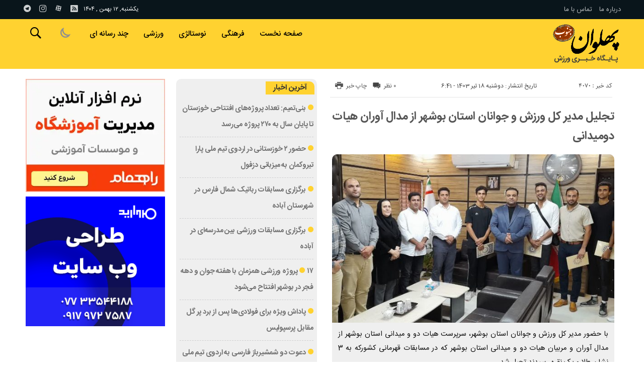

--- FILE ---
content_type: text/html; charset=UTF-8
request_url: https://pahlavanjonoub.ir/%D8%AA%D8%AC%D9%84%DB%8C%D9%84-%D9%85%D8%AF%DB%8C%D8%B1-%DA%A9%D9%84-%D9%88%D8%B1%D8%B2%D8%B4-%D9%88-%D8%AC%D9%88%D8%A7%D9%86%D8%A7%D9%86-%D8%A7%D8%B3%D8%AA%D8%A7%D9%86-%D8%A8%D9%88%D8%B4%D9%87-2/
body_size: 11981
content:
<!DOCTYPE html>
<!DOCTYPE html>
<!--[if lt IE 7 ]><html class="ie ie6" dir="rtl" lang="fa-IR"> <![endif]-->
<!--[if IE 7 ]><html class="ie ie7" dir="rtl" lang="fa-IR"> <![endif]-->
<!--[if IE 8 ]><html class="ie ie8" dir="rtl" lang="fa-IR"> <![endif]-->
<!--[if (gte IE 9)|!(IE)]><!--><html dir="rtl" lang="fa-IR"> <!--<![endif]-->
<head>
<meta charset="UTF-8">
<title>تجلیل مدیر کل ورزش و جوانان استان بوشهر از مدال آوران هیات دومیدانی | پهلون جنوب</title>
<meta name='robots' content='max-image-preview:large' />
<link rel="alternate" type="application/rss+xml" title="پهلون جنوب &raquo; تجلیل مدیر کل ورزش و جوانان استان بوشهر از مدال آوران هیات دومیدانی خوراک دیدگاه‌ها" href="https://pahlavanjonoub.ir/%d8%aa%d8%ac%d9%84%db%8c%d9%84-%d9%85%d8%af%db%8c%d8%b1-%da%a9%d9%84-%d9%88%d8%b1%d8%b2%d8%b4-%d9%88-%d8%ac%d9%88%d8%a7%d9%86%d8%a7%d9%86-%d8%a7%d8%b3%d8%aa%d8%a7%d9%86-%d8%a8%d9%88%d8%b4%d9%87-2/feed/" />
<link rel="alternate" title="oEmbed (JSON)" type="application/json+oembed" href="https://pahlavanjonoub.ir/wp-json/oembed/1.0/embed?url=https%3A%2F%2Fpahlavanjonoub.ir%2F%25d8%25aa%25d8%25ac%25d9%2584%25db%258c%25d9%2584-%25d9%2585%25d8%25af%25db%258c%25d8%25b1-%25da%25a9%25d9%2584-%25d9%2588%25d8%25b1%25d8%25b2%25d8%25b4-%25d9%2588-%25d8%25ac%25d9%2588%25d8%25a7%25d9%2586%25d8%25a7%25d9%2586-%25d8%25a7%25d8%25b3%25d8%25aa%25d8%25a7%25d9%2586-%25d8%25a8%25d9%2588%25d8%25b4%25d9%2587-2%2F" />
<link rel="alternate" title="oEmbed (XML)" type="text/xml+oembed" href="https://pahlavanjonoub.ir/wp-json/oembed/1.0/embed?url=https%3A%2F%2Fpahlavanjonoub.ir%2F%25d8%25aa%25d8%25ac%25d9%2584%25db%258c%25d9%2584-%25d9%2585%25d8%25af%25db%258c%25d8%25b1-%25da%25a9%25d9%2584-%25d9%2588%25d8%25b1%25d8%25b2%25d8%25b4-%25d9%2588-%25d8%25ac%25d9%2588%25d8%25a7%25d9%2586%25d8%25a7%25d9%2586-%25d8%25a7%25d8%25b3%25d8%25aa%25d8%25a7%25d9%2586-%25d8%25a8%25d9%2588%25d8%25b4%25d9%2587-2%2F&#038;format=xml" />
<style id='wp-img-auto-sizes-contain-inline-css' type='text/css'>
img:is([sizes=auto i],[sizes^="auto," i]){contain-intrinsic-size:3000px 1500px}
/*# sourceURL=wp-img-auto-sizes-contain-inline-css */
</style>
<style id='wp-emoji-styles-inline-css' type='text/css'>

	img.wp-smiley, img.emoji {
		display: inline !important;
		border: none !important;
		box-shadow: none !important;
		height: 1em !important;
		width: 1em !important;
		margin: 0 0.07em !important;
		vertical-align: -0.1em !important;
		background: none !important;
		padding: 0 !important;
	}
/*# sourceURL=wp-emoji-styles-inline-css */
</style>
<style id='wp-block-library-inline-css' type='text/css'>
:root{--wp-block-synced-color:#7a00df;--wp-block-synced-color--rgb:122,0,223;--wp-bound-block-color:var(--wp-block-synced-color);--wp-editor-canvas-background:#ddd;--wp-admin-theme-color:#007cba;--wp-admin-theme-color--rgb:0,124,186;--wp-admin-theme-color-darker-10:#006ba1;--wp-admin-theme-color-darker-10--rgb:0,107,160.5;--wp-admin-theme-color-darker-20:#005a87;--wp-admin-theme-color-darker-20--rgb:0,90,135;--wp-admin-border-width-focus:2px}@media (min-resolution:192dpi){:root{--wp-admin-border-width-focus:1.5px}}.wp-element-button{cursor:pointer}:root .has-very-light-gray-background-color{background-color:#eee}:root .has-very-dark-gray-background-color{background-color:#313131}:root .has-very-light-gray-color{color:#eee}:root .has-very-dark-gray-color{color:#313131}:root .has-vivid-green-cyan-to-vivid-cyan-blue-gradient-background{background:linear-gradient(135deg,#00d084,#0693e3)}:root .has-purple-crush-gradient-background{background:linear-gradient(135deg,#34e2e4,#4721fb 50%,#ab1dfe)}:root .has-hazy-dawn-gradient-background{background:linear-gradient(135deg,#faaca8,#dad0ec)}:root .has-subdued-olive-gradient-background{background:linear-gradient(135deg,#fafae1,#67a671)}:root .has-atomic-cream-gradient-background{background:linear-gradient(135deg,#fdd79a,#004a59)}:root .has-nightshade-gradient-background{background:linear-gradient(135deg,#330968,#31cdcf)}:root .has-midnight-gradient-background{background:linear-gradient(135deg,#020381,#2874fc)}:root{--wp--preset--font-size--normal:16px;--wp--preset--font-size--huge:42px}.has-regular-font-size{font-size:1em}.has-larger-font-size{font-size:2.625em}.has-normal-font-size{font-size:var(--wp--preset--font-size--normal)}.has-huge-font-size{font-size:var(--wp--preset--font-size--huge)}.has-text-align-center{text-align:center}.has-text-align-left{text-align:left}.has-text-align-right{text-align:right}.has-fit-text{white-space:nowrap!important}#end-resizable-editor-section{display:none}.aligncenter{clear:both}.items-justified-left{justify-content:flex-start}.items-justified-center{justify-content:center}.items-justified-right{justify-content:flex-end}.items-justified-space-between{justify-content:space-between}.screen-reader-text{border:0;clip-path:inset(50%);height:1px;margin:-1px;overflow:hidden;padding:0;position:absolute;width:1px;word-wrap:normal!important}.screen-reader-text:focus{background-color:#ddd;clip-path:none;color:#444;display:block;font-size:1em;height:auto;left:5px;line-height:normal;padding:15px 23px 14px;text-decoration:none;top:5px;width:auto;z-index:100000}html :where(.has-border-color){border-style:solid}html :where([style*=border-top-color]){border-top-style:solid}html :where([style*=border-right-color]){border-right-style:solid}html :where([style*=border-bottom-color]){border-bottom-style:solid}html :where([style*=border-left-color]){border-left-style:solid}html :where([style*=border-width]){border-style:solid}html :where([style*=border-top-width]){border-top-style:solid}html :where([style*=border-right-width]){border-right-style:solid}html :where([style*=border-bottom-width]){border-bottom-style:solid}html :where([style*=border-left-width]){border-left-style:solid}html :where(img[class*=wp-image-]){height:auto;max-width:100%}:where(figure){margin:0 0 1em}html :where(.is-position-sticky){--wp-admin--admin-bar--position-offset:var(--wp-admin--admin-bar--height,0px)}@media screen and (max-width:600px){html :where(.is-position-sticky){--wp-admin--admin-bar--position-offset:0px}}

/*# sourceURL=wp-block-library-inline-css */
</style><style id='global-styles-inline-css' type='text/css'>
:root{--wp--preset--aspect-ratio--square: 1;--wp--preset--aspect-ratio--4-3: 4/3;--wp--preset--aspect-ratio--3-4: 3/4;--wp--preset--aspect-ratio--3-2: 3/2;--wp--preset--aspect-ratio--2-3: 2/3;--wp--preset--aspect-ratio--16-9: 16/9;--wp--preset--aspect-ratio--9-16: 9/16;--wp--preset--color--black: #000000;--wp--preset--color--cyan-bluish-gray: #abb8c3;--wp--preset--color--white: #ffffff;--wp--preset--color--pale-pink: #f78da7;--wp--preset--color--vivid-red: #cf2e2e;--wp--preset--color--luminous-vivid-orange: #ff6900;--wp--preset--color--luminous-vivid-amber: #fcb900;--wp--preset--color--light-green-cyan: #7bdcb5;--wp--preset--color--vivid-green-cyan: #00d084;--wp--preset--color--pale-cyan-blue: #8ed1fc;--wp--preset--color--vivid-cyan-blue: #0693e3;--wp--preset--color--vivid-purple: #9b51e0;--wp--preset--gradient--vivid-cyan-blue-to-vivid-purple: linear-gradient(135deg,rgb(6,147,227) 0%,rgb(155,81,224) 100%);--wp--preset--gradient--light-green-cyan-to-vivid-green-cyan: linear-gradient(135deg,rgb(122,220,180) 0%,rgb(0,208,130) 100%);--wp--preset--gradient--luminous-vivid-amber-to-luminous-vivid-orange: linear-gradient(135deg,rgb(252,185,0) 0%,rgb(255,105,0) 100%);--wp--preset--gradient--luminous-vivid-orange-to-vivid-red: linear-gradient(135deg,rgb(255,105,0) 0%,rgb(207,46,46) 100%);--wp--preset--gradient--very-light-gray-to-cyan-bluish-gray: linear-gradient(135deg,rgb(238,238,238) 0%,rgb(169,184,195) 100%);--wp--preset--gradient--cool-to-warm-spectrum: linear-gradient(135deg,rgb(74,234,220) 0%,rgb(151,120,209) 20%,rgb(207,42,186) 40%,rgb(238,44,130) 60%,rgb(251,105,98) 80%,rgb(254,248,76) 100%);--wp--preset--gradient--blush-light-purple: linear-gradient(135deg,rgb(255,206,236) 0%,rgb(152,150,240) 100%);--wp--preset--gradient--blush-bordeaux: linear-gradient(135deg,rgb(254,205,165) 0%,rgb(254,45,45) 50%,rgb(107,0,62) 100%);--wp--preset--gradient--luminous-dusk: linear-gradient(135deg,rgb(255,203,112) 0%,rgb(199,81,192) 50%,rgb(65,88,208) 100%);--wp--preset--gradient--pale-ocean: linear-gradient(135deg,rgb(255,245,203) 0%,rgb(182,227,212) 50%,rgb(51,167,181) 100%);--wp--preset--gradient--electric-grass: linear-gradient(135deg,rgb(202,248,128) 0%,rgb(113,206,126) 100%);--wp--preset--gradient--midnight: linear-gradient(135deg,rgb(2,3,129) 0%,rgb(40,116,252) 100%);--wp--preset--font-size--small: 13px;--wp--preset--font-size--medium: 20px;--wp--preset--font-size--large: 36px;--wp--preset--font-size--x-large: 42px;--wp--preset--spacing--20: 0.44rem;--wp--preset--spacing--30: 0.67rem;--wp--preset--spacing--40: 1rem;--wp--preset--spacing--50: 1.5rem;--wp--preset--spacing--60: 2.25rem;--wp--preset--spacing--70: 3.38rem;--wp--preset--spacing--80: 5.06rem;--wp--preset--shadow--natural: 6px 6px 9px rgba(0, 0, 0, 0.2);--wp--preset--shadow--deep: 12px 12px 50px rgba(0, 0, 0, 0.4);--wp--preset--shadow--sharp: 6px 6px 0px rgba(0, 0, 0, 0.2);--wp--preset--shadow--outlined: 6px 6px 0px -3px rgb(255, 255, 255), 6px 6px rgb(0, 0, 0);--wp--preset--shadow--crisp: 6px 6px 0px rgb(0, 0, 0);}:where(.is-layout-flex){gap: 0.5em;}:where(.is-layout-grid){gap: 0.5em;}body .is-layout-flex{display: flex;}.is-layout-flex{flex-wrap: wrap;align-items: center;}.is-layout-flex > :is(*, div){margin: 0;}body .is-layout-grid{display: grid;}.is-layout-grid > :is(*, div){margin: 0;}:where(.wp-block-columns.is-layout-flex){gap: 2em;}:where(.wp-block-columns.is-layout-grid){gap: 2em;}:where(.wp-block-post-template.is-layout-flex){gap: 1.25em;}:where(.wp-block-post-template.is-layout-grid){gap: 1.25em;}.has-black-color{color: var(--wp--preset--color--black) !important;}.has-cyan-bluish-gray-color{color: var(--wp--preset--color--cyan-bluish-gray) !important;}.has-white-color{color: var(--wp--preset--color--white) !important;}.has-pale-pink-color{color: var(--wp--preset--color--pale-pink) !important;}.has-vivid-red-color{color: var(--wp--preset--color--vivid-red) !important;}.has-luminous-vivid-orange-color{color: var(--wp--preset--color--luminous-vivid-orange) !important;}.has-luminous-vivid-amber-color{color: var(--wp--preset--color--luminous-vivid-amber) !important;}.has-light-green-cyan-color{color: var(--wp--preset--color--light-green-cyan) !important;}.has-vivid-green-cyan-color{color: var(--wp--preset--color--vivid-green-cyan) !important;}.has-pale-cyan-blue-color{color: var(--wp--preset--color--pale-cyan-blue) !important;}.has-vivid-cyan-blue-color{color: var(--wp--preset--color--vivid-cyan-blue) !important;}.has-vivid-purple-color{color: var(--wp--preset--color--vivid-purple) !important;}.has-black-background-color{background-color: var(--wp--preset--color--black) !important;}.has-cyan-bluish-gray-background-color{background-color: var(--wp--preset--color--cyan-bluish-gray) !important;}.has-white-background-color{background-color: var(--wp--preset--color--white) !important;}.has-pale-pink-background-color{background-color: var(--wp--preset--color--pale-pink) !important;}.has-vivid-red-background-color{background-color: var(--wp--preset--color--vivid-red) !important;}.has-luminous-vivid-orange-background-color{background-color: var(--wp--preset--color--luminous-vivid-orange) !important;}.has-luminous-vivid-amber-background-color{background-color: var(--wp--preset--color--luminous-vivid-amber) !important;}.has-light-green-cyan-background-color{background-color: var(--wp--preset--color--light-green-cyan) !important;}.has-vivid-green-cyan-background-color{background-color: var(--wp--preset--color--vivid-green-cyan) !important;}.has-pale-cyan-blue-background-color{background-color: var(--wp--preset--color--pale-cyan-blue) !important;}.has-vivid-cyan-blue-background-color{background-color: var(--wp--preset--color--vivid-cyan-blue) !important;}.has-vivid-purple-background-color{background-color: var(--wp--preset--color--vivid-purple) !important;}.has-black-border-color{border-color: var(--wp--preset--color--black) !important;}.has-cyan-bluish-gray-border-color{border-color: var(--wp--preset--color--cyan-bluish-gray) !important;}.has-white-border-color{border-color: var(--wp--preset--color--white) !important;}.has-pale-pink-border-color{border-color: var(--wp--preset--color--pale-pink) !important;}.has-vivid-red-border-color{border-color: var(--wp--preset--color--vivid-red) !important;}.has-luminous-vivid-orange-border-color{border-color: var(--wp--preset--color--luminous-vivid-orange) !important;}.has-luminous-vivid-amber-border-color{border-color: var(--wp--preset--color--luminous-vivid-amber) !important;}.has-light-green-cyan-border-color{border-color: var(--wp--preset--color--light-green-cyan) !important;}.has-vivid-green-cyan-border-color{border-color: var(--wp--preset--color--vivid-green-cyan) !important;}.has-pale-cyan-blue-border-color{border-color: var(--wp--preset--color--pale-cyan-blue) !important;}.has-vivid-cyan-blue-border-color{border-color: var(--wp--preset--color--vivid-cyan-blue) !important;}.has-vivid-purple-border-color{border-color: var(--wp--preset--color--vivid-purple) !important;}.has-vivid-cyan-blue-to-vivid-purple-gradient-background{background: var(--wp--preset--gradient--vivid-cyan-blue-to-vivid-purple) !important;}.has-light-green-cyan-to-vivid-green-cyan-gradient-background{background: var(--wp--preset--gradient--light-green-cyan-to-vivid-green-cyan) !important;}.has-luminous-vivid-amber-to-luminous-vivid-orange-gradient-background{background: var(--wp--preset--gradient--luminous-vivid-amber-to-luminous-vivid-orange) !important;}.has-luminous-vivid-orange-to-vivid-red-gradient-background{background: var(--wp--preset--gradient--luminous-vivid-orange-to-vivid-red) !important;}.has-very-light-gray-to-cyan-bluish-gray-gradient-background{background: var(--wp--preset--gradient--very-light-gray-to-cyan-bluish-gray) !important;}.has-cool-to-warm-spectrum-gradient-background{background: var(--wp--preset--gradient--cool-to-warm-spectrum) !important;}.has-blush-light-purple-gradient-background{background: var(--wp--preset--gradient--blush-light-purple) !important;}.has-blush-bordeaux-gradient-background{background: var(--wp--preset--gradient--blush-bordeaux) !important;}.has-luminous-dusk-gradient-background{background: var(--wp--preset--gradient--luminous-dusk) !important;}.has-pale-ocean-gradient-background{background: var(--wp--preset--gradient--pale-ocean) !important;}.has-electric-grass-gradient-background{background: var(--wp--preset--gradient--electric-grass) !important;}.has-midnight-gradient-background{background: var(--wp--preset--gradient--midnight) !important;}.has-small-font-size{font-size: var(--wp--preset--font-size--small) !important;}.has-medium-font-size{font-size: var(--wp--preset--font-size--medium) !important;}.has-large-font-size{font-size: var(--wp--preset--font-size--large) !important;}.has-x-large-font-size{font-size: var(--wp--preset--font-size--x-large) !important;}
/*# sourceURL=global-styles-inline-css */
</style>

<style id='classic-theme-styles-inline-css' type='text/css'>
/*! This file is auto-generated */
.wp-block-button__link{color:#fff;background-color:#32373c;border-radius:9999px;box-shadow:none;text-decoration:none;padding:calc(.667em + 2px) calc(1.333em + 2px);font-size:1.125em}.wp-block-file__button{background:#32373c;color:#fff;text-decoration:none}
/*# sourceURL=/wp-includes/css/classic-themes.min.css */
</style>
<link rel='stylesheet' id='stylecss-css' href='https://pahlavanjonoub.ir/wp-content/themes/bamdad/style.css' type='text/css' media='all' />
<link rel='stylesheet' id='sanscss-css' href='https://pahlavanjonoub.ir/wp-content/themes/bamdad/css/fonts/sans.css' type='text/css' media='all' />
<link rel='stylesheet' id='orangecss-css' href='https://pahlavanjonoub.ir/wp-content/themes/bamdad/css/color/orange.css' type='text/css' media='all' />
<link rel='stylesheet' id='responsive-css' href='https://pahlavanjonoub.ir/wp-content/themes/bamdad/css/responsive.css' type='text/css' media='all' />
<link rel='stylesheet' id='bamdad-child-changes-css-css' href='https://pahlavanjonoub.ir/wp-content/themes/bamdad-child-1/changes.css' type='text/css' media='all' />
<script type="text/javascript" src="https://pahlavanjonoub.ir/wp-includes/js/jquery/jquery.min.js" id="jquery-core-js"></script>
<script type="text/javascript" src="https://pahlavanjonoub.ir/wp-includes/js/jquery/jquery-migrate.min.js" id="jquery-migrate-js"></script>
<script type="text/javascript" src="https://pahlavanjonoub.ir/wp-content/themes/bamdad/js/plugin.bamdad.js" id="plugins-js"></script>
<script type="text/javascript" src="https://pahlavanjonoub.ir/wp-content/themes/bamdad/js/owlcarousel.bamdad.js" id="owlcarousel-js"></script>
<script type="text/javascript" src="https://pahlavanjonoub.ir/wp-content/themes/bamdad/js/oc.plugin.bamdad.js" id="ocplugin-js"></script>
<link rel="https://api.w.org/" href="https://pahlavanjonoub.ir/wp-json/" /><link rel="alternate" title="JSON" type="application/json" href="https://pahlavanjonoub.ir/wp-json/wp/v2/posts/4070" /><link rel="EditURI" type="application/rsd+xml" title="RSD" href="https://pahlavanjonoub.ir/xmlrpc.php?rsd" />
<meta name="generator" content="WordPress 6.9" />
<link rel="canonical" href="https://pahlavanjonoub.ir/%d8%aa%d8%ac%d9%84%db%8c%d9%84-%d9%85%d8%af%db%8c%d8%b1-%da%a9%d9%84-%d9%88%d8%b1%d8%b2%d8%b4-%d9%88-%d8%ac%d9%88%d8%a7%d9%86%d8%a7%d9%86-%d8%a7%d8%b3%d8%aa%d8%a7%d9%86-%d8%a8%d9%88%d8%b4%d9%87-2/" />
<link rel='shortlink' href='https://pahlavanjonoub.ir/?p=4070' />
<link href="https://pahlavanjonoub.ir/wp-content/uploads/2023/02/pj-logo-3.png" rel="shortcut icon">

<meta property="og:image" content="https://pahlavanjonoub.ir/wp-content/uploads/2024/07/photo12439436108-1-1024x461.jpg" />
<!--[if IE]><script src="https://pahlavanjonoub.ir/wp-content/themes/bamdad/js/modernizr.js"></script><![endif]-->
<meta name="fontiran.com:license" content="JJQVH">
<meta name="viewport" content="width=device-width, initial-scale=1">
<meta name="MobileOptimized" content="width">
<meta name="HandheldFriendly" content="true"> 
<meta name="theme-color" content="#ff7416">
<link rel="pingback" href="https://pahlavanjonoub.ir/xmlrpc.php">
</head>
<body class="body">
<div id="ap_root">
<header id="header">

<div class="mastheader">

<div class="container">
<nav>
  <div class="menu-%d9%85%d9%86%d9%88%db%8c-%d8%a8%d8%a7%d9%84%d8%a7%db%8c-%d9%87%d8%af%d8%b1-container"><ul id="menu-%d9%85%d9%86%d9%88%db%8c-%d8%a8%d8%a7%d9%84%d8%a7%db%8c-%d9%87%d8%af%d8%b1" class="none"><li id="menu-item-19" class="menu-item menu-item-type-post_type menu-item-object-page menu-item-19"><a href="https://pahlavanjonoub.ir/%d8%af%d8%b1%d8%a8%d8%a7%d8%b1%d9%87-%d9%85%d8%a7/">درباره ما</a></li>
<li id="menu-item-20" class="menu-item menu-item-type-post_type menu-item-object-page menu-item-20"><a href="https://pahlavanjonoub.ir/%d8%aa%d9%85%d8%a7%d8%b3-%d8%a8%d8%a7-%d9%85%d8%a7/">تماس با ما</a></li>
</ul></div>  </nav>







<div class="hsocials">
<a class="icon-telegramtw1" title="تلگرام" href="https://telegram.com"></a>
<a class="icon-instagramtw2" title="اينستاگرام" rel="nofollow" target="_blank" href="https://instagram.com"></a>
<a class="icon-aparat" title="آپارات" rel="nofollow" target="_blank" href="https://aparat.ir/asd"></a>
<a class=" icon-feed" title="فید"  target="_blank" href="https://pahlavanjonoub.ir/feed/rss/"></a>
 </div>
  
 		
 <div class="date">   یکشنبه, ۱۲ بهمن , ۱۴۰۴ 
</div>










</div><!-- container -->
</div><!-- mastheader -->



<div class="logo_search">
<div class="container">

   <div class="logo">
   
      
   
                    <a href="https://pahlavanjonoub.ir">
	<img src="https://pahlavanjonoub.ir/wp-content/uploads/2023/02/pj-logo-3.png" alt="پایگاه خبری پهلوان جنوب" title="پهلون جنوب" />

</a>
                </div>
                <!-- logo -->
		
		<nav class="categories">
		
		<div class="navicon"><i class="icon-menu"></i></div>
		
		
		<div class="icons_menu"> 

		<i id="search-btn" class="icon-search"></i>
		
		
		
		<input type="checkbox" id="wp-dark-mode-switch" class="wp-dark-mode-switch">
<div class="wp-dark-mode-switcher wp-dark-mode-ignore  style-1 floating left_bottom">
    <label for="wp-dark-mode-switch">
        <div class="modes">
            <div class="light"></div>
            <div class="dark"></div>
        </div>
    </label>
</div>

			</div>
	
		
		
		
		

<div class="containerh">
<div class="bodydeactive"></div>



<ul class="zetta-menu zm-response-switch zm-effect-slide-bottom">
<em class="headfix">


   
      
   
                    <a href="https://pahlavanjonoub.ir">
	<img src="https://pahlavanjonoub.ir/wp-content/uploads/2023/02/pj-logo-3.png" alt="پایگاه خبری پهلوان جنوب" title="پهلون جنوب" />

</a>






<i>x</i>
</em>


<li id="menu-item-21" class="menu-item menu-item-type-custom menu-item-object-custom menu-item-home menu-item-21"><a href="https://pahlavanjonoub.ir/">صفحه نخست</a><i class="icon-chevron-circle-down has-children-menu-item-icon"></i></li>
<li id="menu-item-25" class="menu-item menu-item-type-taxonomy menu-item-object-category menu-item-25"><a href="https://pahlavanjonoub.ir/category/%d9%81%d8%b1%d9%87%d9%86%da%af%db%8c/">فرهنگی</a><i class="icon-chevron-circle-down has-children-menu-item-icon"></i></li>
<li id="menu-item-340" class="menu-item menu-item-type-taxonomy menu-item-object-category menu-item-340"><a href="https://pahlavanjonoub.ir/category/%d9%86%d9%88%d8%b3%d8%aa%d8%a7%d9%84%da%98%db%8c/">نوستالژی</a><i class="icon-chevron-circle-down has-children-menu-item-icon"></i></li>
<li id="menu-item-26" class="menu-item menu-item-type-taxonomy menu-item-object-category menu-item-26"><a href="https://pahlavanjonoub.ir/category/%d9%88%d8%b1%d8%b2%d8%b4%db%8c/">ورزشی</a><i class="icon-chevron-circle-down has-children-menu-item-icon"></i></li>
<li id="menu-item-97" class="menu-item menu-item-type-custom menu-item-object-custom menu-item-has-children menu-item-97"><a href="#">چند رسانه ای</a><i class="icon-chevron-circle-down has-children-menu-item-icon"></i>
<ul class="sub-menu">
	<li id="menu-item-204" class="menu-item menu-item-type-custom menu-item-object-custom menu-item-204"><a href="https://pahlavanjonoub.ir/gallery/">عکس</a><i class="icon-chevron-circle-down has-children-menu-item-icon"></i></li>
	<li id="menu-item-205" class="menu-item menu-item-type-custom menu-item-object-custom menu-item-205"><a href="https://pahlavanjonoub.ir/media/">ویدئو</a><i class="icon-chevron-circle-down has-children-menu-item-icon"></i></li>
</ul>
</li>
</ul>









</div><!-- nav -->
</nav><!-- categories -->		


</div>
</div> <!-- logo-search -->





    </header>

<div class="container">
<main class="main_content">
<div class="main_right">
<div class="single">
<div class="head">
<span class="the_time">تاریخ انتشار : دوشنبه 18 تیر 1403 - 6:41</span>



<div class="the_ID">کد خبر : 4070</div>



<div class="left">


<span class="print">
    
   <a onclick='window.open("https://pahlavanjonoub.ir/%d8%aa%d8%ac%d9%84%db%8c%d9%84-%d9%85%d8%af%db%8c%d8%b1-%da%a9%d9%84-%d9%88%d8%b1%d8%b2%d8%b4-%d9%88-%d8%ac%d9%88%d8%a7%d9%86%d8%a7%d9%86-%d8%a7%d8%b3%d8%aa%d8%a7%d9%86-%d8%a8%d9%88%d8%b4%d9%87-2/?print=1", "printwin","left=80,top=80,width=820,height=550,toolbar=1,resizable=0,status=0,scrollbars=1");'>  <i class="icon-printer2"></i>  چاپ خبر</a></span>

<span class="comments_popup_link"><i class="icon-comments2"></i> <a href="https://pahlavanjonoub.ir/%d8%aa%d8%ac%d9%84%db%8c%d9%84-%d9%85%d8%af%db%8c%d8%b1-%da%a9%d9%84-%d9%88%d8%b1%d8%b2%d8%b4-%d9%88-%d8%ac%d9%88%d8%a7%d9%86%d8%a7%d9%86-%d8%a7%d8%b3%d8%aa%d8%a7%d9%86-%d8%a8%d9%88%d8%b4%d9%87-2/#respond">۰ نظر</a></span>



</div>




</div>
<div class="line"></div>


<h1><a title="تجلیل مدیر کل ورزش و جوانان استان بوشهر از مدال آوران هیات دومیدانی" href="https://pahlavanjonoub.ir/%d8%aa%d8%ac%d9%84%db%8c%d9%84-%d9%85%d8%af%db%8c%d8%b1-%da%a9%d9%84-%d9%88%d8%b1%d8%b2%d8%b4-%d9%88-%d8%ac%d9%88%d8%a7%d9%86%d8%a7%d9%86-%d8%a7%d8%b3%d8%aa%d8%a7%d9%86-%d8%a8%d9%88%d8%b4%d9%87-2/">تجلیل مدیر کل ورزش و جوانان استان بوشهر از مدال آوران هیات دومیدانی</a></h1>



<div class="excerptpic">
<div class="pic">

<img width="620" height="370" src="https://pahlavanjonoub.ir/wp-content/uploads/2024/07/photo12439436108-1-620x370.jpg" class="attachment-special size-special wp-post-image" alt="تجلیل مدیر کل ورزش و جوانان استان بوشهر از مدال آوران هیات دومیدانی" title="تجلیل مدیر کل ورزش و جوانان استان بوشهر از مدال آوران هیات دومیدانی" decoding="async" fetchpriority="high" /></div>

<div class="excerpt">
با حضور مدیر کل ورزش و جوانان استان بوشهر، سرپرست هیات دو و میدانی استان بوشهر از مدال آوران و مربیان هیات دو و میدانی استان بوشهر که در مسابقات قهرمانی کشورکه به 3 نشان طلا و یک نقره رسیدند تجیل شد.</div>

</div>

<div id="contentsingle" class="contentsingle">
<p><strong>به گزارش پایگاه خبری ورزشی پهلوان جنوب </strong>؛ با حضور مدیر کل ورزش و جوانان استان بوشهر، سرپرست هیات دو و میدانی استان بوشهر از مدال آوران و مربیان هیات دو و میدانی استان بوشهر که در مسابقات قهرمانی کشورکه به ۳ نشان طلا و یک نقره رسیدند تجیل شد.</p>
<div class="contentText">
<div>مدیرکل ورزش و جوانان در این نشست با قدر دانی از این مدال آوران گفت: ازسال گذشته با هماهنگی حوزه معاونت ورزش قهرمانی اداره کل ورزش و جوانان ورزشکاران هیات های ورزشی که موفق به مدال کشوری می شوند بعد از مسابقات با حضور رئیس هیات مربوطه و خانواده ورزشکاران برای قدر دانی از آنها تجلیل می شود.</div>
<div>یاسر جمالی افزود: هیات دو و میدانی یکی از ۴ هیات برتر استان است که اداره کل ورزش و جوانان نگاه ویژه ای به این هیات دارد.</div>
<div>وی اضافه کرد: از هم اکنون هیات دو و میدانی استان تلاش کند در ۴ سال آینده در المپیک نماینده ای در تیم ملی داشته باشیم.</div>
<div></div>
</div>
<div></div>
<div class="contentSectionTitle">
<h6></h6>
</div>

</div><!-- content -->
<div class="line"></div>   



<section class="related">
  <header>
<h2>اخبار مرتبط </h2>
</header>
<ul>
<li><a href="https://pahlavanjonoub.ir/%d8%a8%d9%86%db%8c%d8%aa%d9%85%db%8c%d9%85-%d8%aa%d8%b9%d8%af%d8%a7%d8%af-%d9%be%d8%b1%d9%88%da%98%d9%87%d9%87%d8%a7%db%8c-%d8%a7%d9%81%d8%aa%d8%aa%d8%a7%d8%ad%db%8c-%d8%ae%d9%88/" rel="bookmark" title="بنی‌تمیم: تعداد پروژه‌های افتتاحی خوزستان تا پایان سال به ۲۷۰ پروژه می‌رسد">بنی‌تمیم: تعداد پروژه‌های افتتاحی خوزستان تا پایان سال به ۲۷۰ پروژه می‌رسد</a></li>
<li><a href="https://pahlavanjonoub.ir/%d8%ad%d8%b6%d9%88%d8%b1-%db%b2-%d8%ae%d9%88%d8%b2%d8%b3%d8%aa%d8%a7%d9%86%db%8c-%d8%af%d8%b1-%d8%a7%d8%b1%d8%af%d9%88%db%8c-%d8%aa%db%8c%d9%85-%d9%85%d9%84%db%8c-%d9%be%d8%a7%d8%b1%d8%a7-%d8%aa%db%8c/" rel="bookmark" title="حضور ۲ خوزستانی در اردوی تیم ملی پارا تیروکمان به میزبانی دزفول">حضور ۲ خوزستانی در اردوی تیم ملی پارا تیروکمان به میزبانی دزفول</a></li>
<li><a href="https://pahlavanjonoub.ir/%d8%a8%d8%b1%da%af%d8%b2%d8%a7%d8%b1%db%8c-%d9%85%d8%b3%d8%a7%d8%a8%d9%82%d8%a7%d8%aa-%d8%b1%d8%a8%d8%a7%d8%aa%db%8c%da%a9-%d8%b4%d9%85%d8%a7%d9%84-%d9%81%d8%a7%d8%b1%d8%b3-%d8%af%d8%b1-%d8%b4%d9%87/" rel="bookmark" title="برگزاری مسابقات رباتیک شمال فارس در شهرستان آباده">برگزاری مسابقات رباتیک شمال فارس در شهرستان آباده</a></li>
<li><a href="https://pahlavanjonoub.ir/%d8%a8%d8%b1%da%af%d8%b2%d8%a7%d8%b1%db%8c-%d9%85%d8%b3%d8%a7%d8%a8%d9%82%d8%a7%d8%aa-%d9%88%d8%b1%d8%b2%d8%b4%db%8c-%d8%a8%db%8c%d9%86-%d9%85%d8%af%d8%b1%d8%b3%d9%87%d8%a7%db%8c-%d8%af%d8%b1/" rel="bookmark" title="برگزاری مسابقات ورزشی بین مدرسه‌ای در آباده">برگزاری مسابقات ورزشی بین مدرسه‌ای در آباده</a></li>
<li><a href="https://pahlavanjonoub.ir/17-%d9%be%d8%b1%d9%88%da%98%d9%87-%d9%88%d8%b1%d8%b2%d8%b4%db%8c-%d9%87%d9%85%d8%b2%d9%85%d8%a7%d9%86-%d8%a8%d8%a7-%d9%87%d9%81%d8%aa%d9%87-%d8%ac%d9%88%d8%a7%d9%86-%d9%88-%d8%af%d9%87%d9%87-%d9%81/" rel="bookmark" title="۱۷ پروژه ورزشی همزمان با هفته جوان و دهه فجر در بوشهر افتتاح می‌شود">۱۷ پروژه ورزشی همزمان با هفته جوان و دهه فجر در بوشهر افتتاح می‌شود</a></li>
</ul>  
</section><!-- related -->


















<div class="item-footer">

<div class="social">

<ul>
<li><a class="icon-whatsapp desktop" title="واتساپ" rel="nofollow" target="_blank" href="https://web.whatsapp.com/send?text=https://pahlavanjonoub.ir/%d8%aa%d8%ac%d9%84%db%8c%d9%84-%d9%85%d8%af%db%8c%d8%b1-%da%a9%d9%84-%d9%88%d8%b1%d8%b2%d8%b4-%d9%88-%d8%ac%d9%88%d8%a7%d9%86%d8%a7%d9%86-%d8%a7%d8%b3%d8%aa%d8%a7%d9%86-%d8%a8%d9%88%d8%b4%d9%87-2/"></a></li>

<li><a class="icon-whatsapp mobile" title="واتساپ" rel="nofollow" target="_blank" href="whatsapp://send?text=تجلیل مدیر کل ورزش و جوانان استان بوشهر از مدال آوران هیات دومیدانی - https://pahlavanjonoub.ir/%d8%aa%d8%ac%d9%84%db%8c%d9%84-%d9%85%d8%af%db%8c%d8%b1-%da%a9%d9%84-%d9%88%d8%b1%d8%b2%d8%b4-%d9%88-%d8%ac%d9%88%d8%a7%d9%86%d8%a7%d9%86-%d8%a7%d8%b3%d8%aa%d8%a7%d9%86-%d8%a8%d9%88%d8%b4%d9%87-2/"></a></li>


<li><a class="icon-telegramtw1 desktop" title="تلگرام" rel="nofollow" target="_blank" href="https://telegram.me/share/url?url=https://pahlavanjonoub.ir/%d8%aa%d8%ac%d9%84%db%8c%d9%84-%d9%85%d8%af%db%8c%d8%b1-%da%a9%d9%84-%d9%88%d8%b1%d8%b2%d8%b4-%d9%88-%d8%ac%d9%88%d8%a7%d9%86%d8%a7%d9%86-%d8%a7%d8%b3%d8%aa%d8%a7%d9%86-%d8%a8%d9%88%d8%b4%d9%87-2/"></a></li>






<li><a class="icon-telegramtw1 mobile" title="تلگرام" rel="nofollow" target="_blank" href="tg://msg?text=تجلیل مدیر کل ورزش و جوانان استان بوشهر از مدال آوران هیات دومیدانی - &url=https://pahlavanjonoub.ir/%d8%aa%d8%ac%d9%84%db%8c%d9%84-%d9%85%d8%af%db%8c%d8%b1-%da%a9%d9%84-%d9%88%d8%b1%d8%b2%d8%b4-%d9%88-%d8%ac%d9%88%d8%a7%d9%86%d8%a7%d9%86-%d8%a7%d8%b3%d8%aa%d8%a7%d9%86-%d8%a8%d9%88%d8%b4%d9%87-2/"></a></li>
<li><a class="icon-facebook" title="فيسبوک" rel="nofollow" target="_blank" href="http://www.facebook.com/sharer/sharer.php?u=https://pahlavanjonoub.ir/%d8%aa%d8%ac%d9%84%db%8c%d9%84-%d9%85%d8%af%db%8c%d8%b1-%da%a9%d9%84-%d9%88%d8%b1%d8%b2%d8%b4-%d9%88-%d8%ac%d9%88%d8%a7%d9%86%d8%a7%d9%86-%d8%a7%d8%b3%d8%aa%d8%a7%d9%86-%d8%a8%d9%88%d8%b4%d9%87-2/"></a></li>
<li><a class="icon-twitter" title="تويتر" rel="nofollow" target="_blank" href="http://twitter.com/home?status=https://pahlavanjonoub.ir/%d8%aa%d8%ac%d9%84%db%8c%d9%84-%d9%85%d8%af%db%8c%d8%b1-%da%a9%d9%84-%d9%88%d8%b1%d8%b2%d8%b4-%d9%88-%d8%ac%d9%88%d8%a7%d9%86%d8%a7%d9%86-%d8%a7%d8%b3%d8%aa%d8%a7%d9%86-%d8%a8%d9%88%d8%b4%d9%87-2/"></a></li>
</ul>
</div><!-- content -->

<div class="form-group">
<i class="icon-link2"></i>
  <label for="short-url">لینک کوتاه</label>
 <input type="text" class="form-control" id="short-url" readonly="readonly" value="https://pahlavanjonoub.ir/?p=4070">
</div>
                                        
                                        
</div><!-- item-footer --><div class="tag">
<h3><span><i class="icon-tag"></i> برچسب ها :</span></h3>
ناموجود</div><!-- tag -->


<div class="comments_title" id="comments">
<h5>ارسال نظر شما</h5>
<span>مجموع نظرات : 0</span>
<span>در انتظار بررسی : 0</span>
<span>انتشار یافته : ۰</span>
</div>
<div class="comments">
<ul>
<li>نظرات ارسال شده توسط شما، پس از تایید توسط مدیران سایت منتشر خواهد شد.</li>
<li>نظراتی که حاوی تهمت یا افترا باشد منتشر نخواهد شد.</li>
<li>نظراتی که به غیر از زبان فارسی یا غیر مرتبط با خبر باشد منتشر نخواهد شد.</li>
</ul>
	<div id="respond" class="comment-respond">
		<h3 id="reply-title" class="comment-reply-title"> <small><a rel="nofollow" id="cancel-comment-reply-link" href="/%D8%AA%D8%AC%D9%84%DB%8C%D9%84-%D9%85%D8%AF%DB%8C%D8%B1-%DA%A9%D9%84-%D9%88%D8%B1%D8%B2%D8%B4-%D9%88-%D8%AC%D9%88%D8%A7%D9%86%D8%A7%D9%86-%D8%A7%D8%B3%D8%AA%D8%A7%D9%86-%D8%A8%D9%88%D8%B4%D9%87-2/#respond" style="display:none;">انصراف از پاسخ دادن</a></small></h3><form action="https://pahlavanjonoub.ir/wp-comments-post.php" method="post" id="commentform" class="comment-form"><div class="right"><input class="author" name="author" type="text" placeholder="نام شما (الزامی)" value="" size="30" aria-required='true'>
<input class="email" name="email" type="text" placeholder="ایمیل شما (الزامی)" value="" size="30" aria-required='true'></div>
<textarea id="comment" name="comment" placeholder="متن خود را بنویسید..."></textarea>

<button name="submit" type="submit">ارسال نظر</button> 
<button class="blackey" type="reset">پاک کردن !</button>

<p class="comment-form-cookies-consent"><input id="wp-comment-cookies-consent" name="wp-comment-cookies-consent" type="checkbox" value="yes" /> <label for="wp-comment-cookies-consent">ذخیره نام، ایمیل و وبسایت من در مرورگر برای زمانی که دوباره دیدگاهی می‌نویسم.</label></p>
<p class="form-submit"><input name="submit" type="submit" id="submit" class="submit" value="ارسال نظر" /> <input type='hidden' name='comment_post_ID' value='4070' id='comment_post_ID' />
<input type='hidden' name='comment_parent' id='comment_parent' value='0' />
</p><p style="display: none;"><input type="hidden" id="akismet_comment_nonce" name="akismet_comment_nonce" value="d0e5c119e5" /></p><p style="display: none !important;" class="akismet-fields-container" data-prefix="ak_"><label>&#916;<textarea name="ak_hp_textarea" cols="45" rows="8" maxlength="100"></textarea></label><input type="hidden" id="ak_js_1" name="ak_js" value="173"/><script>document.getElementById( "ak_js_1" ).setAttribute( "value", ( new Date() ).getTime() );</script></p></form>	</div><!-- #respond -->
	</div>
</div><!-- single -->
 </div><!-- main right -->	 
<aside class="main_aside">	

<section  class="boxsidetow"> 
   <header>
  <h3>آخرین اخبار</h3>
   </header>


<div class="boxsidelist">
<ul>

		<li>
		

		
			<h3>
		
		
	 
		<i class="icon-circle"></i>

 		
		
		
	

		
		<a href="https://pahlavanjonoub.ir/%d8%a8%d9%86%db%8c%d8%aa%d9%85%db%8c%d9%85-%d8%aa%d8%b9%d8%af%d8%a7%d8%af-%d9%be%d8%b1%d9%88%da%98%d9%87%d9%87%d8%a7%db%8c-%d8%a7%d9%81%d8%aa%d8%aa%d8%a7%d8%ad%db%8c-%d8%ae%d9%88/">بنی‌تمیم: تعداد پروژه‌های افتتاحی خوزستان تا پایان سال به ۲۷۰ پروژه می‌رسد</a>		</h3>
</li>
	
		<li>
		

		
			<h3>
		
		
	 
		<i class="icon-circle"></i>

 		
		
		
	

		
		<a href="https://pahlavanjonoub.ir/%d8%ad%d8%b6%d9%88%d8%b1-%db%b2-%d8%ae%d9%88%d8%b2%d8%b3%d8%aa%d8%a7%d9%86%db%8c-%d8%af%d8%b1-%d8%a7%d8%b1%d8%af%d9%88%db%8c-%d8%aa%db%8c%d9%85-%d9%85%d9%84%db%8c-%d9%be%d8%a7%d8%b1%d8%a7-%d8%aa%db%8c/">حضور ۲ خوزستانی در اردوی تیم ملی پارا تیروکمان به میزبانی دزفول</a>		</h3>
</li>
	
		<li>
		

		
			<h3>
		
		
	 
		<i class="icon-circle"></i>

 		
		
		
	

		
		<a href="https://pahlavanjonoub.ir/%d8%a8%d8%b1%da%af%d8%b2%d8%a7%d8%b1%db%8c-%d9%85%d8%b3%d8%a7%d8%a8%d9%82%d8%a7%d8%aa-%d8%b1%d8%a8%d8%a7%d8%aa%db%8c%da%a9-%d8%b4%d9%85%d8%a7%d9%84-%d9%81%d8%a7%d8%b1%d8%b3-%d8%af%d8%b1-%d8%b4%d9%87/">برگزاری مسابقات رباتیک شمال فارس در شهرستان آباده</a>		</h3>
</li>
	
		<li>
		

		
			<h3>
		
		
	 
		<i class="icon-circle"></i>

 		
		
		
	

		
		<a href="https://pahlavanjonoub.ir/%d8%a8%d8%b1%da%af%d8%b2%d8%a7%d8%b1%db%8c-%d9%85%d8%b3%d8%a7%d8%a8%d9%82%d8%a7%d8%aa-%d9%88%d8%b1%d8%b2%d8%b4%db%8c-%d8%a8%db%8c%d9%86-%d9%85%d8%af%d8%b1%d8%b3%d9%87%d8%a7%db%8c-%d8%af%d8%b1/">برگزاری مسابقات ورزشی بین مدرسه‌ای در آباده</a>		</h3>
</li>
	
		<li>
		

		
			<h3>
		
		
	 
		<i class="icon-circle"></i>

 		
		
		
	

		
		<a href="https://pahlavanjonoub.ir/17-%d9%be%d8%b1%d9%88%da%98%d9%87-%d9%88%d8%b1%d8%b2%d8%b4%db%8c-%d9%87%d9%85%d8%b2%d9%85%d8%a7%d9%86-%d8%a8%d8%a7-%d9%87%d9%81%d8%aa%d9%87-%d8%ac%d9%88%d8%a7%d9%86-%d9%88-%d8%af%d9%87%d9%87-%d9%81/">۱۷ پروژه ورزشی همزمان با هفته جوان و دهه فجر در بوشهر افتتاح می‌شود</a>		</h3>
</li>
	
		<li>
		

		
			<h3>
		
		
	 
		<i class="icon-circle"></i>

 		
		
		
	

		
		<a href="https://pahlavanjonoub.ir/%d9%be%d8%a7%d8%af%d8%a7%d8%b4-%d9%88%db%8c%da%98%d9%87-%d8%a8%d8%b1%d8%a7%db%8c-%d9%81%d9%88%d9%84%d8%a7%d8%af%db%8c%d9%87%d8%a7-%d9%be%d8%b3-%d8%a7%d8%b2-%d8%a8%d8%b1%d8%af-%d9%be%d8%b1/">پاداش ویژه برای فولادی‌ها پس از برد پر گل مقابل پرسپولیس</a>		</h3>
</li>
	
		<li>
		

		
			<h3>
		
		
	 
		<i class="icon-circle"></i>

 		
		
		
	

		
		<a href="https://pahlavanjonoub.ir/%d8%af%d8%b9%d9%88%d8%aa-%d8%af%d9%88-%d8%b4%d9%85%d8%b4%db%8c%d8%b1%d8%a8%d8%a7%d8%b2-%d9%81%d8%a7%d8%b1%d8%b3%db%8c-%d8%a8%d9%87-%d8%a7%d8%b1%d8%af%d9%88%db%8c-%d8%aa%db%8c%d9%85-%d9%85%d9%84%db%8c/">دعوت دو شمشیرباز فارسی به اردوی تیم ملی</a>		</h3>
</li>
	
		<li>
		

		
			<h3>
		
		
	 
		<i class="icon-circle"></i>

 		
		
		
	

		
		<a href="https://pahlavanjonoub.ir/%d8%a7%d9%87%d9%88%d8%a7%d8%b2-%d9%85%db%8c%d8%b2%d8%a8%d8%a7%d9%86-%d8%a7%d8%b1%d8%af%d9%88%db%8c-%d8%aa%db%8c%d9%85-%d9%85%d9%84%db%8c-%d8%aa%d8%b1%d8%a7%db%8c%d8%a7%d8%aa%d9%84%d9%88%d9%86/">اهواز میزبان اردوی تیم ملی ترای‌اتلون شد</a>		</h3>
</li>
	
		<li>
		

		
			<h3>
		
		
	 
		<i class="icon-circle"></i>

 		
		
		
	

		
		<a href="https://pahlavanjonoub.ir/%d9%84%d8%b2%d9%88%d9%85-%d8%aa%d8%b9%d8%a7%d9%85%d9%84-%d8%a8%d8%a7-%d8%a2%d9%85%d9%88%d8%b2%d8%b4-%d9%88-%d9%be%d8%b1%d9%88%d8%b1%d8%b4-%d8%a8%d8%b1%d8%a7%db%8c-%da%a9%d8%b4%d9%81-%d8%a7%d8%b3%d8%aa/">لزوم تعامل با آموزش و پرورش برای کشف استعدادهای ورزش خوزستان</a>		</h3>
</li>
	
		<li>
		

		
			<h3>
		
		
	 
		<i class="icon-circle"></i>

 		
		
		
	

		
		<a href="https://pahlavanjonoub.ir/%d8%ad%d8%b6%d9%88%d8%b1-%d9%be%d8%b1%d8%aa%d8%b9%d8%af%d8%a7%d8%af-%d9%81%d8%b1%d9%86%da%af%db%8c%da%a9%d8%a7%d8%b1%d8%a7%d9%86-%d8%ae%d9%88%d8%b2%d8%b3%d8%aa%d8%a7%d9%86%db%8c-%d8%af%d8%b1/">حضور پرتعداد فرنگی‌کاران خوزستانی در اردوی تیم ملی</a>		</h3>
</li>
	
		<li>
		

		
			<h3>
		
		
	 
		<i class="icon-circle"></i>

 		
		
		
	

		
		<a href="https://pahlavanjonoub.ir/%d9%85%db%8c%d8%b2%d8%a8%d8%a7%d9%86%db%8c-%d9%81%d8%ac%d8%b1%d8%b4%d9%87%db%8c%d8%af-%d8%b3%d9%be%d8%a7%d8%b3%db%8c-%d8%b4%db%8c%d8%b1%d8%a7%d8%b2-%d8%a7%d8%b2-%d8%ae%db%8c%d8%a8%d8%b1%d8%ae%d8%b1/">میزبانی فجرشهید سپاسی شیراز از خیبرخرم آباد</a>		</h3>
</li>
	
		<li>
		

		
			<h3>
		
		
	 
		<i class="icon-circle"></i>

 		
		
		
	

		
		<a href="https://pahlavanjonoub.ir/%d8%a8%d8%a7%db%8c%d8%af-%d8%ac%d8%a7%db%8c%da%af%d8%a7%d9%87-%d9%88%d8%b1%d8%b2%d8%b4-%d8%a8%d8%a7%d9%86%d9%88%d8%a7%d9%86-%d8%ae%d9%88%d8%b2%d8%b3%d8%aa%d8%a7%d9%86-%d8%af%d8%b1-%da%a9%d8%b4%d9%88/">باید جایگاه ورزش بانوان خوزستان در کشور ارتقا پیدا کند</a>		</h3>
</li>
	
		<li>
		

		
			<h3>
		
		
	 
		<i class="icon-circle"></i>

 		
		
		
	

		
		<a href="https://pahlavanjonoub.ir/%d8%ae%d9%88%d8%b2%d8%b3%d8%aa%d8%a7%d9%86-%d8%a8%d8%b1%d8%a7%db%8c-%d8%af%d9%88%d9%85%db%8c%d9%86-%d8%a8%d8%a7%d8%b1-%d9%85%d8%aa%d9%88%d8%a7%d9%84%db%8c-%d9%85%db%8c%d8%b2%d8%a8%d8%a7%d9%86%db%8c/">خوزستان برای دومین بار متوالی میزبانی اردوی تیم ملی بوکس نونهالان شد</a>		</h3>
</li>
	
		<li>
		

		
			<h3>
		
		
	 
		<i class="icon-circle"></i>

 		
		
		
	

		
		<a href="https://pahlavanjonoub.ir/%d8%a2%d8%ba%d8%a7%d8%b2-%d9%85%d8%b3%d8%a7%d8%a8%d9%82%d8%a7%d8%aa-%d9%88%d8%b1%d8%b2%d8%b4%db%8c-%d8%a8%db%8c%d9%86-%d9%85%d8%af%d8%b1%d8%b3%d9%87%d8%a7%db%8c-%d8%ac%d8%a7%d9%85-%d8%a7/">آغاز مسابقات ورزشی بین مدرسه‌ای جام اقتدار ایران در شیراز</a>		</h3>
</li>
	
		<li>
		

		
			<h3>
		
		
	 
		<i class="icon-circle"></i>

 		
		
		
	

		
		<a href="https://pahlavanjonoub.ir/%d9%81%d8%b1%d8%b2%d9%86%d8%af-%d8%b1%d8%b3%d9%88%d9%84-%d8%ae%d8%b7%db%8c%d8%a8%db%8c-%d8%af%d8%b1-%d9%be%d8%a7%d8%b1%d8%b3-%d8%ac%d9%86%d9%88%d8%a8%db%8c-%d8%ac%d9%85/">فرزند رسول خطیبی در پارس جنوبی جم!</a>		</h3>
</li>
	
		<li>
		

		
			<h3>
		
		
	 
		<i class="icon-circle"></i>

 		
		
		
	

		
		<a href="https://pahlavanjonoub.ir/%d8%a8%d8%b1%d8%aa%d8%b1%db%8c-%d9%be%d8%b1%da%af%d9%84-%d8%aa%db%8c%d9%85-%d9%81%d9%88%d8%aa%d8%a8%d8%a7%d9%84-%d8%b2%d9%86%d8%a7%d9%86-%d8%a7%d8%b3%d8%aa%d9%82%d9%84%d8%a7%d9%84-%d8%ae%d9%88%d8%b2/">برتری پرگل تیم فوتبال زنان استقلال خوزستان در لیگ دو / تساوی آبادانی‌ها</a>		</h3>
</li>
	
		<li>
		

		
			<h3>
		
		
	 
		<i class="icon-circle"></i>

 		
		
		
	

		
		<a href="https://pahlavanjonoub.ir/%d8%a7%d9%85%db%8c%d8%af%d9%88%d8%a7%d8%b1%d9%85-%d8%a8%d8%a7%d8%b2%db%8c%d9%87%d8%a7%db%8c-%d8%ae%d9%88%d8%a8-%d9%82%d8%a8%d9%84%db%8c-%d9%85%d9%82%d8%a7%d8%a8%d9%84-%d8%a7%d8%b3%d8%aa%d9%82/">امیدوارم بازی‌های خوب قبلی مقابل استقلال تهران را تکرار کنیم/ ورزشگاه اول‌ ما آبادان است</a>		</h3>
</li>
	
		<li>
		

		
			<h3>
		
		
	 
		<i class="icon-circle"></i>

 		
		
		
	

		
		<a href="https://pahlavanjonoub.ir/%d8%af%d8%b9%d9%88%d8%aa-%d8%b3%d9%87-%d8%ae%d9%88%d8%b2%d8%b3%d8%aa%d8%a7%d9%86%db%8c-%d8%a8%d9%87-%d8%a7%d8%b1%d8%af%d9%88%db%8c-%d8%a7%d9%86%d8%aa%d8%ae%d8%a7%d8%a8%db%8c-%d8%aa%db%8c%d9%85-%d9%85/">دعوت سه خوزستانی به اردوی انتخابی تیم ملی فوتسال زنان</a>		</h3>
</li>
	
		<li>
		

		
			<h3>
		
		
	 
		<i class="icon-circle"></i>

 		
		
		
	

		
		<a href="https://pahlavanjonoub.ir/%d9%85%d8%b3%d8%a7%d8%a8%d9%82%d8%a7%d8%aa-%d8%b2%d9%88%d8%b1%d8%ae%d8%a7%d9%86%d9%87%d8%a7%db%8c-%d8%af%d8%a7%d9%86%d8%b4-%d8%a2%d9%85%d9%88%d8%b2%d8%a7%d9%86-%d9%81%d8%a7%d8%b1%d8%b3-%d8%af/">مسابقات زورخانه‌ای دانش آموزان فارس در ایستگاه پایانی</a>		</h3>
</li>
	
		<li>
		

		
			<h3>
		
		
	 
		<i class="icon-circle"></i>

 		
		
		
	

		
		<a href="https://pahlavanjonoub.ir/%db%8c%da%a9-%da%a9%d8%a7%d8%b1%d8%b4%d9%86%d8%a7%d8%b3-%d9%81%d9%88%d8%aa%d8%a8%d8%a7%d9%84-%d9%85%d8%b7%d9%87%d8%b1%db%8c-%d8%af%d8%b1-%d8%b3%d8%a8%da%a9-%d8%a8%d8%a7%d8%b2%db%8c-%d8%b4%d8%ac%d8%a7/">یک کارشناس فوتبال: مطهری در سبک بازی شجاع‌تر از گل‌محمدی است</a>		</h3>
</li>
		
	
	
						 </ul>
						 </div>
   </section>
   
   
   
   
   
   
   
   
   
   



   
   
   
   
   
   
   
   
   
   
   
   
   
   
   



















































   
   
   
   
   
   
   
   
   
   
   
   
   
   
   
   







































	
	
	
	
	
	
	
	
		
		
		</aside><!--aside left --></main>	<!-- main --><div class="box_ads"> 	

  <a target="_blank"  href="https://rahmam.ir">
<img src="https://pahlavanjonoub.ir/wp-content/uploads/2023/05/RAHMAM-ADS2.webp" alt="نرم افزار مدیریت آموزشگاه" title="نرم افزار مدیریت آموزشگاه" alt="" /></a>
<!-- پایان تبلیغات متنی نرم افزار مدیریت آموزشگاه در تاریخ  می باشد -->		
   <a target="_blank"  href="https://morvaridit.ir/website-design/">
<img src="https://pahlavanjonoub.ir/wp-content/uploads/2023/05/morvarid-ads.gif" alt="" title="" alt="" /></a>
<!-- پایان تبلیغات متنی  در تاریخ  می باشد -->		
 
 
 
 
  
 
 
 
 
  
 
 
 
 
  
 
 
 
 
 
 
 
   <a  target="_blank"   href="#">
<img src="" alt="" title="" alt="" /></a>
<!-- پایان تبلیغات متنی  در تاریخ  می باشد -->		
  
 
 
 



</div><!--left_banner -->	
</div>	<!-- container -->
<footer class="footer">



 <div class="container">
	 
	 
	  
	 <div class="eRasaneh">
	 <img class="alignnone size-full wp-image-352" src="https://pahlavanjonoub.ir/wp-content/uploads/2023/02/pj-logo-white2.png" alt="" width="255" height="220" />
<div id="div_eRasanehTrustseal_78070"></div>
<script src="https://trustseal.e-rasaneh.ir/trustseal.js"></script>
<script>eRasaneh_Trustseal(78070, true);</script>	 
	 
	</div>
	 
	 
	 

	 


<div class="search_socials">


 <div class="socials">

<a class="icon-telegramtw1" title="تلگرام" href="https://telegram.com"></a>





<a class="icon-instagramtw2" title="اينستاگرام" rel="nofollow" target="_blank" href="https://instagram.com"></a>


<a class="icon-aparat" title="آپارات" rel="nofollow" target="_blank" href="https://aparat.ir/asd"></a>
















</div>
 
<form class="search" method="get" action="https://pahlavanjonoub.ir">
<input type="text" value="" placeholder="كلمه مورد نظر را اينجا بنويسيد" onfocus="if (this.value == '') {this.value = '';}" onblur="if (this.value == '') {this.value = '';}" name="s" class="text">
<button type="submit" class="submit"><i class="icon-search"></i></button>
</form>
                    
                    
                    </div><!-- search_socials -->




 </div><!-- container -->





<div class="url-holder">
    
        
    
    
    
    
    
    
    
</div>





</div><!-- container -->

</div>
<!-- copyright -->










</footer>


</div><!--ap_root--> <div id="ap_root">

<div id="search-overlay" class="block">
<div class="centered">
<div id='search-box'>
<i id="close-btn" class="icon-close"></i>
<form method="get" action="https://pahlavanjonoub.ir" id="search-form">
<input id='search-text' name='s' placeholder='جستجو' type='text' />
<button id='search-button' type='submit'>
<span>جستجو</span>
</button>
</form>
</div>
</div>
</div>




<div title="رفتن به بالای صفحه" class="scrolltop"><i class="icon-chevron-up"></i></div>

<div style="display:none">

</div>
	<script type="speculationrules">
{"prefetch":[{"source":"document","where":{"and":[{"href_matches":"/*"},{"not":{"href_matches":["/wp-*.php","/wp-admin/*","/wp-content/uploads/*","/wp-content/*","/wp-content/plugins/*","/wp-content/themes/bamdad-child-1/*","/wp-content/themes/bamdad/*","/*\\?(.+)"]}},{"not":{"selector_matches":"a[rel~=\"nofollow\"]"}},{"not":{"selector_matches":".no-prefetch, .no-prefetch a"}}]},"eagerness":"conservative"}]}
</script>
<script type="text/javascript" src="https://pahlavanjonoub.ir/wp-includes/js/comment-reply.min.js" id="comment-reply-js" async="async" data-wp-strategy="async" fetchpriority="low"></script>
<script defer type="text/javascript" src="https://pahlavanjonoub.ir/wp-content/plugins/akismet/_inc/akismet-frontend.js" id="akismet-frontend-js"></script>
<script id="wp-emoji-settings" type="application/json">
{"baseUrl":"https://s.w.org/images/core/emoji/17.0.2/72x72/","ext":".png","svgUrl":"https://s.w.org/images/core/emoji/17.0.2/svg/","svgExt":".svg","source":{"concatemoji":"https://pahlavanjonoub.ir/wp-includes/js/wp-emoji-release.min.js"}}
</script>
<script type="module">
/* <![CDATA[ */
/*! This file is auto-generated */
const a=JSON.parse(document.getElementById("wp-emoji-settings").textContent),o=(window._wpemojiSettings=a,"wpEmojiSettingsSupports"),s=["flag","emoji"];function i(e){try{var t={supportTests:e,timestamp:(new Date).valueOf()};sessionStorage.setItem(o,JSON.stringify(t))}catch(e){}}function c(e,t,n){e.clearRect(0,0,e.canvas.width,e.canvas.height),e.fillText(t,0,0);t=new Uint32Array(e.getImageData(0,0,e.canvas.width,e.canvas.height).data);e.clearRect(0,0,e.canvas.width,e.canvas.height),e.fillText(n,0,0);const a=new Uint32Array(e.getImageData(0,0,e.canvas.width,e.canvas.height).data);return t.every((e,t)=>e===a[t])}function p(e,t){e.clearRect(0,0,e.canvas.width,e.canvas.height),e.fillText(t,0,0);var n=e.getImageData(16,16,1,1);for(let e=0;e<n.data.length;e++)if(0!==n.data[e])return!1;return!0}function u(e,t,n,a){switch(t){case"flag":return n(e,"\ud83c\udff3\ufe0f\u200d\u26a7\ufe0f","\ud83c\udff3\ufe0f\u200b\u26a7\ufe0f")?!1:!n(e,"\ud83c\udde8\ud83c\uddf6","\ud83c\udde8\u200b\ud83c\uddf6")&&!n(e,"\ud83c\udff4\udb40\udc67\udb40\udc62\udb40\udc65\udb40\udc6e\udb40\udc67\udb40\udc7f","\ud83c\udff4\u200b\udb40\udc67\u200b\udb40\udc62\u200b\udb40\udc65\u200b\udb40\udc6e\u200b\udb40\udc67\u200b\udb40\udc7f");case"emoji":return!a(e,"\ud83e\u1fac8")}return!1}function f(e,t,n,a){let r;const o=(r="undefined"!=typeof WorkerGlobalScope&&self instanceof WorkerGlobalScope?new OffscreenCanvas(300,150):document.createElement("canvas")).getContext("2d",{willReadFrequently:!0}),s=(o.textBaseline="top",o.font="600 32px Arial",{});return e.forEach(e=>{s[e]=t(o,e,n,a)}),s}function r(e){var t=document.createElement("script");t.src=e,t.defer=!0,document.head.appendChild(t)}a.supports={everything:!0,everythingExceptFlag:!0},new Promise(t=>{let n=function(){try{var e=JSON.parse(sessionStorage.getItem(o));if("object"==typeof e&&"number"==typeof e.timestamp&&(new Date).valueOf()<e.timestamp+604800&&"object"==typeof e.supportTests)return e.supportTests}catch(e){}return null}();if(!n){if("undefined"!=typeof Worker&&"undefined"!=typeof OffscreenCanvas&&"undefined"!=typeof URL&&URL.createObjectURL&&"undefined"!=typeof Blob)try{var e="postMessage("+f.toString()+"("+[JSON.stringify(s),u.toString(),c.toString(),p.toString()].join(",")+"));",a=new Blob([e],{type:"text/javascript"});const r=new Worker(URL.createObjectURL(a),{name:"wpTestEmojiSupports"});return void(r.onmessage=e=>{i(n=e.data),r.terminate(),t(n)})}catch(e){}i(n=f(s,u,c,p))}t(n)}).then(e=>{for(const n in e)a.supports[n]=e[n],a.supports.everything=a.supports.everything&&a.supports[n],"flag"!==n&&(a.supports.everythingExceptFlag=a.supports.everythingExceptFlag&&a.supports[n]);var t;a.supports.everythingExceptFlag=a.supports.everythingExceptFlag&&!a.supports.flag,a.supports.everything||((t=a.source||{}).concatemoji?r(t.concatemoji):t.wpemoji&&t.twemoji&&(r(t.twemoji),r(t.wpemoji)))});
//# sourceURL=https://pahlavanjonoub.ir/wp-includes/js/wp-emoji-loader.min.js
/* ]]> */
</script>
</body>
</html>


--- FILE ---
content_type: text/css
request_url: https://pahlavanjonoub.ir/wp-content/themes/bamdad-child-1/changes.css
body_size: 519
content:
@media screen and (max-width:800px) {
  .headfix img {
    width: 100%;
    padding: 30px 30px;
    display: block;
  }
}

@media screen and (max-width: 960px){
.box_ads img {
    width: 100%;
    margin: 5px 0px;
    padding: 0 5px;
    float: right;
}
}

.logo_search .logo {
  margin: 0;
}
.logo_search .logo img {
  max-height: 90px;
  margin-right: 10px;
  margin-top: 10px;
}

#search-btn{color:#000;}
.wp-dark-mode-switcher.style-1 .modes .light::before{color: #8f8f8f}

.logo_search .logo img{max-height:80px;margin-right: 10px}

.zetta-menu>.current-menu-item>a {

  border-bottom-left-radius: 8px;
  border-bottom-right-radius: 8px;
}

.zetta-menu.zm-effect-slide-bottom > li > div, .zetta-menu.zm-effect-slide-bottom li > ul,
.zetta-menu>.current-menu-item>a,.zetta-menu>li:hover {

  border-bottom-left-radius: 8px;
  border-bottom-right-radius: 8px;
}

.main_aside .boxsidetow>header h3 {

  color: #313131;
}
.main_right .boxs>header h2>a,
.main_aside .boxside>header h2>a,
.boxside>header h2,
.box_ads .boxside>header h2,
.box_ads .boxside>header h2>a,
.main_aside .boxside .context .tabs .tactive{
  color: #313131;
}

.logo_search,.categories .zetta-menu,
#search-overlay #search-button,
.main_right .boxnews_special .owl-theme .owl-controls .owl-nav [class*=owl-]:hover,
.main_right .boxnews_special .owl-theme .owl-dots .owl-dot.active span,
.main_right .boxnews_special .owl-theme .owl-dots .owl-dot:hover span,
.main_aside .boxside>header:after ,
.main_right .boxnews>header:after ,

.box_ads .boxside>header:after ,
.main_right .boxs>header:after ,
.related>header:after ,
.main_aside .boxsidetow>header h3,
.box_ads .boxsidetow>header h3,
.comments_title h5,
.main_right .more ,
.pagenavi span.current, .pagenavi a:hover,
.form-submit #submit,
.comment-form button, .form-submit #submit, .wpcf7-form .wpcf7-form-control.wpcf7-submit,
.catphotosboxindex .owl-dot.active span, .catphotosboxindex .owl-dot:hover span,
.catvideosboxindex .owl-dot.active span, .catvideosboxindex .owl-dot:hover span,

.scrolltop:hover

{
  background-color: #FFD230;
}
a:hover ,.main_right .boxnews>header h2>a,.related>header h2,.main_right .boxs>header h2,

.box_ads .boxside .context .tabs .tactive,
.main_right .more:hover,
.main_right .boxnews .posts .item h2 a:hover,
.main_aside .boxsidetow .boxsidelist li i ,
.box_ads .boxsidetow .boxsidelist li i ,
.popular-post .post-number,
.main_right .boxnews>header h2, .main_right .boxs>header h2
{
  color: #FFD230;
}

.main_aside .boxside .context .tabs .tactive{
  border-color: #FFD230;
}





.main.right .single .contentsingle blockquote {
  border-right: 3px solid #FFD230;
}
.footer .box .title:before {
  border: 2px solid #FFD230;
}
.zetta-menu.zm-effect-slide-bottom > li > div, .zetta-menu.zm-effect-slide-bottom li > ul,
.mastheader,.zetta-menu>.current-menu-item>a,.zetta-menu>li:hover,.navicon  {
  background-color: #09151b;
;
}









